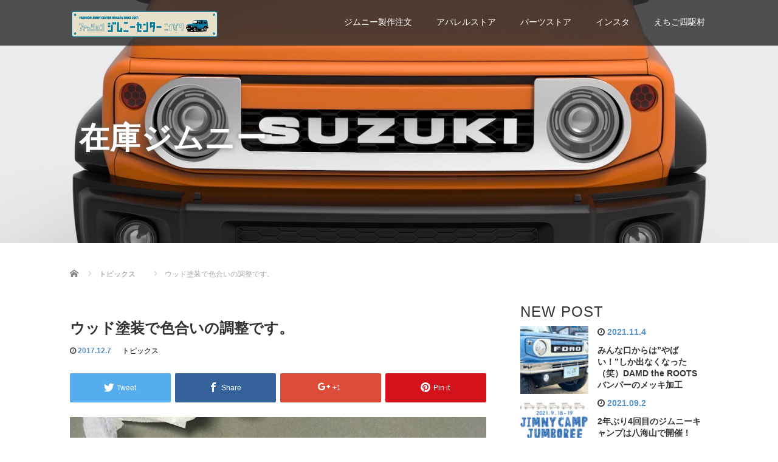

--- FILE ---
content_type: text/html; charset=UTF-8
request_url: https://jimny-center.com/%E3%82%A6%E3%83%83%E3%83%89%E5%A1%97%E8%A3%85%E3%81%A7%E8%89%B2%E5%90%88%E3%81%84%E3%81%AE%E8%AA%BF%E6%95%B4%E3%81%A7%E3%81%99%E3%80%82/
body_size: 15411
content:
<!DOCTYPE html>
<html lang="ja">
<head prefix="og: http://ogp.me/ns# fb: http://ogp.me/ns/fb#">
  <meta charset="UTF-8">
  <meta name="viewport" content="width=device-width">
  <meta http-equiv="X-UA-Compatible" content="IE=edge">
  <meta name="format-detection" content="telephone=no">

  <title>ウッド塗装で色合いの調整です。 | ジムニーセンター新潟</title>
  <meta name="description" content="ウッドパーツの色合いの調整です。服のコーディネートの中でも同系色が複数あるのはやはり気持ち悪いですよね。きっちりマッチングさせましょう。こちら汎用のサイドブレーキのウッドノブです。">

  <meta property="og:type" content="article" />
<meta property="og:url" content="http://jimny-center.com/%E3%82%A6%E3%83%83%E3%83%89%E5%A1%97%E8%A3%85%E3%81%A7%E8%89%B2%E5%90%88%E3%81%84%E3%81%AE%E8%AA%BF%E6%95%B4%E3%81%A7%E3%81%99%E3%80%82/" />
<meta property="og:title" content="ウッド塗装で色合いの調整です。" />
<meta property="og:description" content="ウッドパーツの色合いの調整です。服のコーディネートの中でも同系色が複数あるのはやはり気持ち悪いですよね。きっちりマッチングさせましょう。こちら汎用のサイドブレーキのウッドノブです。" />
<meta property="og:site_name" content="ジムニーセンター新潟" />
<meta property="og:image" content='https://jimny-center.com/wp-content/uploads/IMG_0001-310x200.jpg' />
<meta name="twitter:card" content="summary" />
<meta name="twitter:site" content="@kawaii_jimny" />
<meta name="twitter:creator" content="@kawaii_jimny" />
<meta name="twitter:title" content="ウッド塗装で色合いの調整です。" />
<meta name="twitter:description" content="ウッドパーツの色合いの調整です。服のコーディネートの中でも同系色が複数あるのはやはり気持ち悪いですよね。きっちりマッチングさせましょう。こちら汎用のサイドブレーキのウッドノブです。" />
<meta name="twitter:image:src" content='https://jimny-center.com/wp-content/uploads/IMG_0001-150x150.jpg' />


  <link rel="profile" href="http://gmpg.org/xfn/11">
  <link rel="pingback" href="https://jimny-center.com/xmlrpc.php">

    <meta name='robots' content='max-image-preview:large' />
<link rel='dns-prefetch' href='//ajax.googleapis.com' />
<link rel="alternate" type="application/rss+xml" title="ジムニーセンター新潟 &raquo; フィード" href="https://jimny-center.com/feed/" />
<link rel="alternate" type="application/rss+xml" title="ジムニーセンター新潟 &raquo; コメントフィード" href="https://jimny-center.com/comments/feed/" />
		<!-- This site uses the Google Analytics by ExactMetrics plugin v7.26.0 - Using Analytics tracking - https://www.exactmetrics.com/ -->
		<!-- Note: ExactMetrics is not currently configured on this site. The site owner needs to authenticate with Google Analytics in the ExactMetrics settings panel. -->
					<!-- No tracking code set -->
				<!-- / Google Analytics by ExactMetrics -->
		<script type="text/javascript">
/* <![CDATA[ */
window._wpemojiSettings = {"baseUrl":"https:\/\/s.w.org\/images\/core\/emoji\/15.0.3\/72x72\/","ext":".png","svgUrl":"https:\/\/s.w.org\/images\/core\/emoji\/15.0.3\/svg\/","svgExt":".svg","source":{"concatemoji":"https:\/\/jimny-center.com\/wp-includes\/js\/wp-emoji-release.min.js?ver=6.5.7"}};
/*! This file is auto-generated */
!function(i,n){var o,s,e;function c(e){try{var t={supportTests:e,timestamp:(new Date).valueOf()};sessionStorage.setItem(o,JSON.stringify(t))}catch(e){}}function p(e,t,n){e.clearRect(0,0,e.canvas.width,e.canvas.height),e.fillText(t,0,0);var t=new Uint32Array(e.getImageData(0,0,e.canvas.width,e.canvas.height).data),r=(e.clearRect(0,0,e.canvas.width,e.canvas.height),e.fillText(n,0,0),new Uint32Array(e.getImageData(0,0,e.canvas.width,e.canvas.height).data));return t.every(function(e,t){return e===r[t]})}function u(e,t,n){switch(t){case"flag":return n(e,"\ud83c\udff3\ufe0f\u200d\u26a7\ufe0f","\ud83c\udff3\ufe0f\u200b\u26a7\ufe0f")?!1:!n(e,"\ud83c\uddfa\ud83c\uddf3","\ud83c\uddfa\u200b\ud83c\uddf3")&&!n(e,"\ud83c\udff4\udb40\udc67\udb40\udc62\udb40\udc65\udb40\udc6e\udb40\udc67\udb40\udc7f","\ud83c\udff4\u200b\udb40\udc67\u200b\udb40\udc62\u200b\udb40\udc65\u200b\udb40\udc6e\u200b\udb40\udc67\u200b\udb40\udc7f");case"emoji":return!n(e,"\ud83d\udc26\u200d\u2b1b","\ud83d\udc26\u200b\u2b1b")}return!1}function f(e,t,n){var r="undefined"!=typeof WorkerGlobalScope&&self instanceof WorkerGlobalScope?new OffscreenCanvas(300,150):i.createElement("canvas"),a=r.getContext("2d",{willReadFrequently:!0}),o=(a.textBaseline="top",a.font="600 32px Arial",{});return e.forEach(function(e){o[e]=t(a,e,n)}),o}function t(e){var t=i.createElement("script");t.src=e,t.defer=!0,i.head.appendChild(t)}"undefined"!=typeof Promise&&(o="wpEmojiSettingsSupports",s=["flag","emoji"],n.supports={everything:!0,everythingExceptFlag:!0},e=new Promise(function(e){i.addEventListener("DOMContentLoaded",e,{once:!0})}),new Promise(function(t){var n=function(){try{var e=JSON.parse(sessionStorage.getItem(o));if("object"==typeof e&&"number"==typeof e.timestamp&&(new Date).valueOf()<e.timestamp+604800&&"object"==typeof e.supportTests)return e.supportTests}catch(e){}return null}();if(!n){if("undefined"!=typeof Worker&&"undefined"!=typeof OffscreenCanvas&&"undefined"!=typeof URL&&URL.createObjectURL&&"undefined"!=typeof Blob)try{var e="postMessage("+f.toString()+"("+[JSON.stringify(s),u.toString(),p.toString()].join(",")+"));",r=new Blob([e],{type:"text/javascript"}),a=new Worker(URL.createObjectURL(r),{name:"wpTestEmojiSupports"});return void(a.onmessage=function(e){c(n=e.data),a.terminate(),t(n)})}catch(e){}c(n=f(s,u,p))}t(n)}).then(function(e){for(var t in e)n.supports[t]=e[t],n.supports.everything=n.supports.everything&&n.supports[t],"flag"!==t&&(n.supports.everythingExceptFlag=n.supports.everythingExceptFlag&&n.supports[t]);n.supports.everythingExceptFlag=n.supports.everythingExceptFlag&&!n.supports.flag,n.DOMReady=!1,n.readyCallback=function(){n.DOMReady=!0}}).then(function(){return e}).then(function(){var e;n.supports.everything||(n.readyCallback(),(e=n.source||{}).concatemoji?t(e.concatemoji):e.wpemoji&&e.twemoji&&(t(e.twemoji),t(e.wpemoji)))}))}((window,document),window._wpemojiSettings);
/* ]]> */
</script>
<style id='wp-emoji-styles-inline-css' type='text/css'>

	img.wp-smiley, img.emoji {
		display: inline !important;
		border: none !important;
		box-shadow: none !important;
		height: 1em !important;
		width: 1em !important;
		margin: 0 0.07em !important;
		vertical-align: -0.1em !important;
		background: none !important;
		padding: 0 !important;
	}
</style>
<link rel='stylesheet' id='wp-block-library-css' href='https://jimny-center.com/wp-includes/css/dist/block-library/style.min.css?ver=4.1.4' type='text/css' media='all' />
<style id='classic-theme-styles-inline-css' type='text/css'>
/*! This file is auto-generated */
.wp-block-button__link{color:#fff;background-color:#32373c;border-radius:9999px;box-shadow:none;text-decoration:none;padding:calc(.667em + 2px) calc(1.333em + 2px);font-size:1.125em}.wp-block-file__button{background:#32373c;color:#fff;text-decoration:none}
</style>
<style id='global-styles-inline-css' type='text/css'>
body{--wp--preset--color--black: #000000;--wp--preset--color--cyan-bluish-gray: #abb8c3;--wp--preset--color--white: #ffffff;--wp--preset--color--pale-pink: #f78da7;--wp--preset--color--vivid-red: #cf2e2e;--wp--preset--color--luminous-vivid-orange: #ff6900;--wp--preset--color--luminous-vivid-amber: #fcb900;--wp--preset--color--light-green-cyan: #7bdcb5;--wp--preset--color--vivid-green-cyan: #00d084;--wp--preset--color--pale-cyan-blue: #8ed1fc;--wp--preset--color--vivid-cyan-blue: #0693e3;--wp--preset--color--vivid-purple: #9b51e0;--wp--preset--gradient--vivid-cyan-blue-to-vivid-purple: linear-gradient(135deg,rgba(6,147,227,1) 0%,rgb(155,81,224) 100%);--wp--preset--gradient--light-green-cyan-to-vivid-green-cyan: linear-gradient(135deg,rgb(122,220,180) 0%,rgb(0,208,130) 100%);--wp--preset--gradient--luminous-vivid-amber-to-luminous-vivid-orange: linear-gradient(135deg,rgba(252,185,0,1) 0%,rgba(255,105,0,1) 100%);--wp--preset--gradient--luminous-vivid-orange-to-vivid-red: linear-gradient(135deg,rgba(255,105,0,1) 0%,rgb(207,46,46) 100%);--wp--preset--gradient--very-light-gray-to-cyan-bluish-gray: linear-gradient(135deg,rgb(238,238,238) 0%,rgb(169,184,195) 100%);--wp--preset--gradient--cool-to-warm-spectrum: linear-gradient(135deg,rgb(74,234,220) 0%,rgb(151,120,209) 20%,rgb(207,42,186) 40%,rgb(238,44,130) 60%,rgb(251,105,98) 80%,rgb(254,248,76) 100%);--wp--preset--gradient--blush-light-purple: linear-gradient(135deg,rgb(255,206,236) 0%,rgb(152,150,240) 100%);--wp--preset--gradient--blush-bordeaux: linear-gradient(135deg,rgb(254,205,165) 0%,rgb(254,45,45) 50%,rgb(107,0,62) 100%);--wp--preset--gradient--luminous-dusk: linear-gradient(135deg,rgb(255,203,112) 0%,rgb(199,81,192) 50%,rgb(65,88,208) 100%);--wp--preset--gradient--pale-ocean: linear-gradient(135deg,rgb(255,245,203) 0%,rgb(182,227,212) 50%,rgb(51,167,181) 100%);--wp--preset--gradient--electric-grass: linear-gradient(135deg,rgb(202,248,128) 0%,rgb(113,206,126) 100%);--wp--preset--gradient--midnight: linear-gradient(135deg,rgb(2,3,129) 0%,rgb(40,116,252) 100%);--wp--preset--font-size--small: 13px;--wp--preset--font-size--medium: 20px;--wp--preset--font-size--large: 36px;--wp--preset--font-size--x-large: 42px;--wp--preset--spacing--20: 0.44rem;--wp--preset--spacing--30: 0.67rem;--wp--preset--spacing--40: 1rem;--wp--preset--spacing--50: 1.5rem;--wp--preset--spacing--60: 2.25rem;--wp--preset--spacing--70: 3.38rem;--wp--preset--spacing--80: 5.06rem;--wp--preset--shadow--natural: 6px 6px 9px rgba(0, 0, 0, 0.2);--wp--preset--shadow--deep: 12px 12px 50px rgba(0, 0, 0, 0.4);--wp--preset--shadow--sharp: 6px 6px 0px rgba(0, 0, 0, 0.2);--wp--preset--shadow--outlined: 6px 6px 0px -3px rgba(255, 255, 255, 1), 6px 6px rgba(0, 0, 0, 1);--wp--preset--shadow--crisp: 6px 6px 0px rgba(0, 0, 0, 1);}:where(.is-layout-flex){gap: 0.5em;}:where(.is-layout-grid){gap: 0.5em;}body .is-layout-flex{display: flex;}body .is-layout-flex{flex-wrap: wrap;align-items: center;}body .is-layout-flex > *{margin: 0;}body .is-layout-grid{display: grid;}body .is-layout-grid > *{margin: 0;}:where(.wp-block-columns.is-layout-flex){gap: 2em;}:where(.wp-block-columns.is-layout-grid){gap: 2em;}:where(.wp-block-post-template.is-layout-flex){gap: 1.25em;}:where(.wp-block-post-template.is-layout-grid){gap: 1.25em;}.has-black-color{color: var(--wp--preset--color--black) !important;}.has-cyan-bluish-gray-color{color: var(--wp--preset--color--cyan-bluish-gray) !important;}.has-white-color{color: var(--wp--preset--color--white) !important;}.has-pale-pink-color{color: var(--wp--preset--color--pale-pink) !important;}.has-vivid-red-color{color: var(--wp--preset--color--vivid-red) !important;}.has-luminous-vivid-orange-color{color: var(--wp--preset--color--luminous-vivid-orange) !important;}.has-luminous-vivid-amber-color{color: var(--wp--preset--color--luminous-vivid-amber) !important;}.has-light-green-cyan-color{color: var(--wp--preset--color--light-green-cyan) !important;}.has-vivid-green-cyan-color{color: var(--wp--preset--color--vivid-green-cyan) !important;}.has-pale-cyan-blue-color{color: var(--wp--preset--color--pale-cyan-blue) !important;}.has-vivid-cyan-blue-color{color: var(--wp--preset--color--vivid-cyan-blue) !important;}.has-vivid-purple-color{color: var(--wp--preset--color--vivid-purple) !important;}.has-black-background-color{background-color: var(--wp--preset--color--black) !important;}.has-cyan-bluish-gray-background-color{background-color: var(--wp--preset--color--cyan-bluish-gray) !important;}.has-white-background-color{background-color: var(--wp--preset--color--white) !important;}.has-pale-pink-background-color{background-color: var(--wp--preset--color--pale-pink) !important;}.has-vivid-red-background-color{background-color: var(--wp--preset--color--vivid-red) !important;}.has-luminous-vivid-orange-background-color{background-color: var(--wp--preset--color--luminous-vivid-orange) !important;}.has-luminous-vivid-amber-background-color{background-color: var(--wp--preset--color--luminous-vivid-amber) !important;}.has-light-green-cyan-background-color{background-color: var(--wp--preset--color--light-green-cyan) !important;}.has-vivid-green-cyan-background-color{background-color: var(--wp--preset--color--vivid-green-cyan) !important;}.has-pale-cyan-blue-background-color{background-color: var(--wp--preset--color--pale-cyan-blue) !important;}.has-vivid-cyan-blue-background-color{background-color: var(--wp--preset--color--vivid-cyan-blue) !important;}.has-vivid-purple-background-color{background-color: var(--wp--preset--color--vivid-purple) !important;}.has-black-border-color{border-color: var(--wp--preset--color--black) !important;}.has-cyan-bluish-gray-border-color{border-color: var(--wp--preset--color--cyan-bluish-gray) !important;}.has-white-border-color{border-color: var(--wp--preset--color--white) !important;}.has-pale-pink-border-color{border-color: var(--wp--preset--color--pale-pink) !important;}.has-vivid-red-border-color{border-color: var(--wp--preset--color--vivid-red) !important;}.has-luminous-vivid-orange-border-color{border-color: var(--wp--preset--color--luminous-vivid-orange) !important;}.has-luminous-vivid-amber-border-color{border-color: var(--wp--preset--color--luminous-vivid-amber) !important;}.has-light-green-cyan-border-color{border-color: var(--wp--preset--color--light-green-cyan) !important;}.has-vivid-green-cyan-border-color{border-color: var(--wp--preset--color--vivid-green-cyan) !important;}.has-pale-cyan-blue-border-color{border-color: var(--wp--preset--color--pale-cyan-blue) !important;}.has-vivid-cyan-blue-border-color{border-color: var(--wp--preset--color--vivid-cyan-blue) !important;}.has-vivid-purple-border-color{border-color: var(--wp--preset--color--vivid-purple) !important;}.has-vivid-cyan-blue-to-vivid-purple-gradient-background{background: var(--wp--preset--gradient--vivid-cyan-blue-to-vivid-purple) !important;}.has-light-green-cyan-to-vivid-green-cyan-gradient-background{background: var(--wp--preset--gradient--light-green-cyan-to-vivid-green-cyan) !important;}.has-luminous-vivid-amber-to-luminous-vivid-orange-gradient-background{background: var(--wp--preset--gradient--luminous-vivid-amber-to-luminous-vivid-orange) !important;}.has-luminous-vivid-orange-to-vivid-red-gradient-background{background: var(--wp--preset--gradient--luminous-vivid-orange-to-vivid-red) !important;}.has-very-light-gray-to-cyan-bluish-gray-gradient-background{background: var(--wp--preset--gradient--very-light-gray-to-cyan-bluish-gray) !important;}.has-cool-to-warm-spectrum-gradient-background{background: var(--wp--preset--gradient--cool-to-warm-spectrum) !important;}.has-blush-light-purple-gradient-background{background: var(--wp--preset--gradient--blush-light-purple) !important;}.has-blush-bordeaux-gradient-background{background: var(--wp--preset--gradient--blush-bordeaux) !important;}.has-luminous-dusk-gradient-background{background: var(--wp--preset--gradient--luminous-dusk) !important;}.has-pale-ocean-gradient-background{background: var(--wp--preset--gradient--pale-ocean) !important;}.has-electric-grass-gradient-background{background: var(--wp--preset--gradient--electric-grass) !important;}.has-midnight-gradient-background{background: var(--wp--preset--gradient--midnight) !important;}.has-small-font-size{font-size: var(--wp--preset--font-size--small) !important;}.has-medium-font-size{font-size: var(--wp--preset--font-size--medium) !important;}.has-large-font-size{font-size: var(--wp--preset--font-size--large) !important;}.has-x-large-font-size{font-size: var(--wp--preset--font-size--x-large) !important;}
.wp-block-navigation a:where(:not(.wp-element-button)){color: inherit;}
:where(.wp-block-post-template.is-layout-flex){gap: 1.25em;}:where(.wp-block-post-template.is-layout-grid){gap: 1.25em;}
:where(.wp-block-columns.is-layout-flex){gap: 2em;}:where(.wp-block-columns.is-layout-grid){gap: 2em;}
.wp-block-pullquote{font-size: 1.5em;line-height: 1.6;}
</style>
<link rel='stylesheet' id='contact-form-7-css' href='https://jimny-center.com/wp-content/plugins/contact-form-7/includes/css/styles.css?ver=5.9.8' type='text/css' media='all' />
<link rel='stylesheet' id='wordpress-popular-posts-css-css' href='https://jimny-center.com/wp-content/plugins/wordpress-popular-posts/assets/css/wpp.css?ver=5.2.4' type='text/css' media='all' />
<link rel='stylesheet' id='_tk-bootstrap-wp-css' href='https://jimny-center.com/wp-content/themes/amore_tcd028/includes/css/bootstrap-wp.css?ver=4.1.4' type='text/css' media='all' />
<link rel='stylesheet' id='_tk-bootstrap-css' href='https://jimny-center.com/wp-content/themes/amore_tcd028/includes/resources/bootstrap/css/bootstrap.min.css?ver=4.1.4' type='text/css' media='all' />
<link rel='stylesheet' id='_tk-font-awesome-css' href='https://jimny-center.com/wp-content/themes/amore_tcd028/includes/css/font-awesome.min.css?ver=4.1.0' type='text/css' media='all' />
<link rel='stylesheet' id='_tk-style-css' href='https://jimny-center.com/wp-content/themes/amore_tcd028/style.css?ver=4.1.4' type='text/css' media='all' />
<script type="text/javascript" src="https://ajax.googleapis.com/ajax/libs/jquery/1.11.3/jquery.min.js?ver=6.5.7" id="jquery-js"></script>
<script type="application/json" id="wpp-json">
/* <![CDATA[ */
{"sampling_active":0,"sampling_rate":100,"ajax_url":"https:\/\/jimny-center.com\/wp-json\/wordpress-popular-posts\/v1\/popular-posts","ID":700,"token":"fc4f2fa981","lang":0,"debug":0}
/* ]]> */
</script>
<script type="text/javascript" src="https://jimny-center.com/wp-content/plugins/wordpress-popular-posts/assets/js/wpp.min.js?ver=5.2.4" id="wpp-js-js"></script>
<script type="text/javascript" src="https://jimny-center.com/wp-content/themes/amore_tcd028/includes/resources/bootstrap/js/bootstrap.js?ver=6.5.7" id="_tk-bootstrapjs-js"></script>
<script type="text/javascript" src="https://jimny-center.com/wp-content/themes/amore_tcd028/includes/js/bootstrap-wp.js?ver=6.5.7" id="_tk-bootstrapwp-js"></script>
<link rel="https://api.w.org/" href="https://jimny-center.com/wp-json/" /><link rel="alternate" type="application/json" href="https://jimny-center.com/wp-json/wp/v2/posts/700" /><link rel="canonical" href="https://jimny-center.com/%e3%82%a6%e3%83%83%e3%83%89%e5%a1%97%e8%a3%85%e3%81%a7%e8%89%b2%e5%90%88%e3%81%84%e3%81%ae%e8%aa%bf%e6%95%b4%e3%81%a7%e3%81%99%e3%80%82/" />
<link rel='shortlink' href='https://jimny-center.com/?p=700' />
<link rel="alternate" type="application/json+oembed" href="https://jimny-center.com/wp-json/oembed/1.0/embed?url=https%3A%2F%2Fjimny-center.com%2F%25e3%2582%25a6%25e3%2583%2583%25e3%2583%2589%25e5%25a1%2597%25e8%25a3%2585%25e3%2581%25a7%25e8%2589%25b2%25e5%2590%2588%25e3%2581%2584%25e3%2581%25ae%25e8%25aa%25bf%25e6%2595%25b4%25e3%2581%25a7%25e3%2581%2599%25e3%2580%2582%2F" />
<link rel="alternate" type="text/xml+oembed" href="https://jimny-center.com/wp-json/oembed/1.0/embed?url=https%3A%2F%2Fjimny-center.com%2F%25e3%2582%25a6%25e3%2583%2583%25e3%2583%2589%25e5%25a1%2597%25e8%25a3%2585%25e3%2581%25a7%25e8%2589%25b2%25e5%2590%2588%25e3%2581%2584%25e3%2581%25ae%25e8%25aa%25bf%25e6%2595%25b4%25e3%2581%25a7%25e3%2581%2599%25e3%2580%2582%2F&#038;format=xml" />
<link rel="icon" href="https://jimny-center.com/wp-content/uploads/cropped-aee6b6ea3371ecc02fd6fca9d55fd919-32x32.jpeg" sizes="32x32" />
<link rel="icon" href="https://jimny-center.com/wp-content/uploads/cropped-aee6b6ea3371ecc02fd6fca9d55fd919-192x192.jpeg" sizes="192x192" />
<link rel="apple-touch-icon" href="https://jimny-center.com/wp-content/uploads/cropped-aee6b6ea3371ecc02fd6fca9d55fd919-180x180.jpeg" />
<meta name="msapplication-TileImage" content="https://jimny-center.com/wp-content/uploads/cropped-aee6b6ea3371ecc02fd6fca9d55fd919-270x270.jpeg" />
  
  <link rel="stylesheet" media="screen and (max-width:771px)" href="https://jimny-center.com/wp-content/themes/amore_tcd028/footer-bar/footer-bar.css?ver=4.1.4">

  <script type="text/javascript" src="https://jimny-center.com/wp-content/themes/amore_tcd028/js/jquery.elevatezoom.js"></script>
  <script type="text/javascript" src="https://jimny-center.com/wp-content/themes/amore_tcd028/parallax.js"></script>
  <script type="text/javascript" src="https://jimny-center.com/wp-content/themes/amore_tcd028/js/jscript.js"></script>
   

  <script type="text/javascript">
    jQuery(function() {
      jQuery(".zoom").elevateZoom({
        zoomType : "inner",
        zoomWindowFadeIn: 500,
        zoomWindowFadeOut: 500,
        easing : true
      });
    });
  </script>

  <script type="text/javascript" src="https://jimny-center.com/wp-content/themes/amore_tcd028/js/syncertel.js"></script>

  <link rel="stylesheet" media="screen and (max-width:991px)" href="https://jimny-center.com/wp-content/themes/amore_tcd028/responsive.css?ver=4.1.4">
  <link rel="stylesheet" href="//maxcdn.bootstrapcdn.com/font-awesome/4.3.0/css/font-awesome.min.css">
  <link rel="stylesheet" href="https://jimny-center.com/wp-content/themes/amore_tcd028/amore.css?ver=4.1.4" type="text/css" />
  <link rel="stylesheet" href="https://jimny-center.com/wp-content/themes/amore_tcd028/comment-style.css?ver=4.1.4" type="text/css" />
  <style type="text/css">
          .site-navigation{position:fixed;}
    
  .fa, .wp-icon a:before {display:inline-block;font:normal normal normal 14px/1 FontAwesome;font-size:inherit;text-rendering:auto;-webkit-font-smoothing:antialiased;-moz-osx-font-smoothing:grayscale;transform:translate(0, 0)}
  .fa-phone:before, .wp-icon.wp-fa-phone a:before {content:"\f095"; margin-right:5px;}

  body { font-size:14px; }
  a {color: #5692C6;}
  a:hover, #bread_crumb li.home a:hover:before {color: #B0D1EF;}
  #global_menu ul ul li a{background:#5692C6;}
  #global_menu ul ul li a:hover{background:#B0D1EF;}
  #previous_next_post a:hover{
    background: #B0D1EF;
  }
  .social-icon:hover{
    background-color: #5692C6 !important;
  }
  .up-arrow:hover{
    background-color: #5692C6 !important;
  }

  .menu-item:hover *:not(.dropdown-menu *){
    color: #5692C6 !important;
  }
  .menu-item a:hover {
    color: #5692C6 !important;
  }
  .button a, .pager li > a, .pager li > span{
    background-color: #B0D1EF;
  }
  .dropdown-menu .menu-item > a:hover, .button a:hover, .pager li > a:hover{
    background-color: #5692C6 !important;
  }
  .button-green a{
    background-color: #5692C6;
  }
  .button-green a:hover{
    background-color: #1A609E;
  }
  .timestamp{
    color: #5692C6;
  }
  .blog-list-timestamp{
    color: #5692C6;
  }
  .footer_main, .scrolltotop{
    background-color: #FFFFFF;
  }
  .scrolltotop_arrow a:hover{
    color: #5692C6;
  }

  .first-h1{
    color: #FF36AE;
    text-shadow: 2px 2px 20px #FFFFFF !important;
  }
  .second-body, .second-body{
    color: #333333;
  }
  .top-headline.third_headline{
      color: #FFFFFF;
      text-shadow: 0px 0px 10px #666666;
  }
  .top-headline.fourth_headline{
      color: #FFFFFF;
      text-shadow: 0px 0px 10px #666666;
  }
  .top-headline.fifth_headline{
      color: #FFFFFF;
      text-shadow: 0px 0px 10px #666666;
  }

  .top-headline{
      color: #FFFFFF;
      text-shadow: 0px 0px 10px #666666;
  }

  .thumb:hover:after{
      box-shadow: inset 0 0 0 7px #5692C6;
  }


    p { word-wrap:break-word; }
  
  
  

</style>

</head>

<body class="post-template-default single single-post postid-700 single-format-standard group-blog">
  
  <div id="verytop"></div>
  <nav id="header" class="site-navigation">
      <div class="container">
      <div class="row">
        <div class="site-navigation-inner col-xs-120 no-padding" style="padding:0px">
          <div class="navbar navbar-default">
            <div class="navbar-header">
              <div id="logo-area">
                <div id='logo_image'>
<h1 id="logo" style="top:16px; left:0px;"><a href=" https://jimny-center.com/" title="ジムニーセンター新潟" data-label="ジムニーセンター新潟"><img class="h_logo" src="https://jimny-center.com/wp-content/uploads/tcd-w/logo.png?1769912943" alt="ジムニーセンター新潟" title="ジムニーセンター新潟" /></a></h1>
</div>
                              </div>

            </div>

            <!-- The WordPress Menu goes here -->
            <div class="pull-right right-menu">
                                              <div class="collapse navbar-collapse"><ul id="main-menu" class="nav navbar-nav"><li id="menu-item-86" class="menu-item menu-item-type-post_type menu-item-object-page menu-item-86"><a title="ジムニー製作注文" href="https://jimny-center.com/custom/">ジムニー製作注文</a></li>
<li id="menu-item-2170" class="menu-item menu-item-type-custom menu-item-object-custom menu-item-2170"><a title="アパレルストア" href="https://jimnycenter.easy-myshop.jp/">アパレルストア</a></li>
<li id="menu-item-2090" class="menu-item menu-item-type-custom menu-item-object-custom menu-item-2090"><a title="パーツストア" href="https://jimny-center.stores.jp/">パーツストア</a></li>
<li id="menu-item-2201" class="menu-item menu-item-type-custom menu-item-object-custom menu-item-2201"><a title="インスタ" href="https://www.instagram.com/fashion.jimny.center.seiro/">インスタ</a></li>
<li id="menu-item-2345" class="menu-item menu-item-type-custom menu-item-object-custom menu-item-2345"><a title="えちご四駆村" href="https://camping-niigata.com/">えちご四駆村</a></li>
</ul></div>                                                                <a href="#" class="menu_button"></a>
                 <div id="global_menu" class="clearfix">
                  <ul id="menu-global" class="menu"><li class="menu-item menu-item-type-post_type menu-item-object-page menu-item-86"><a href="https://jimny-center.com/custom/">ジムニー製作注文</a></li>
<li class="menu-item menu-item-type-custom menu-item-object-custom menu-item-2170"><a href="https://jimnycenter.easy-myshop.jp/">アパレルストア</a></li>
<li class="menu-item menu-item-type-custom menu-item-object-custom menu-item-2090"><a href="https://jimny-center.stores.jp/">パーツストア</a></li>
<li class="menu-item menu-item-type-custom menu-item-object-custom menu-item-2201"><a href="https://www.instagram.com/fashion.jimny.center.seiro/">インスタ</a></li>
<li class="menu-item menu-item-type-custom menu-item-object-custom menu-item-2345"><a href="https://camping-niigata.com/">えちご四駆村</a></li>
</ul>                 </div>
                                           </div>

          </div><!-- .navbar -->
        </div>
      </div>
    </div><!-- .container -->
  </nav><!-- .site-navigation -->

<div class="main-content">
    <div class="amore-divider romaji" data-parallax="scroll" data-image-src="http://jimny-center.com/wp-content/uploads/tcd-w/3343c9adaa1dde1d60967eeeef826177.jpeg">
    <div class="container">
      <div class="row">
        <div class="col-xs-120">
          <div class="top-headline" style="margin-top: 50px; margin-bottom: -20px;">在庫ジムニー</div>
        </div>
      </div>
    </div>
  </div>
  
  <div class="container amore-inner-container" style="margin-bottom:170px">
    <div class="row">
      
      <div class="col-sm-80 no-left-padding">
    	
    		
<article id="post-700" class="post-700 post type-post status-publish format-standard has-post-thumbnail hentry category-topics">
	<header class="breadcrumb">
	    
<ul id="bread_crumb" class="clearfix">
 <li itemscope="itemscope" itemtype="http://data-vocabulary.org/Breadcrumb" class="home"><a itemprop="url" href="https://jimny-center.com/"><span itemprop="title">Home</span></a></li>

 <li itemscope="itemscope" itemtype="http://data-vocabulary.org/Breadcrumb">
    <a itemprop="url" href="https://jimny-center.com/topics/"><span itemprop="title">トピックス</span></a>
     </li>
 <li class="last">ウッド塗装で色合いの調整です。</li>

</ul>
	
		<h2 class="page-title mt40 mb10">ウッド塗装で色合いの調整です。</h2>

		<div class="entry-meta mb45">
						<span class='fa fa-clock-o'></span><span class='timestamp'>&nbsp;2017.12.7</span>						<span class="categories-wrap"><a href="https://jimny-center.com/topics/" rel="category tag">トピックス</a></span>
		</div><!-- .entry-meta -->
	</header><!-- .entry-header -->

	<div class="entry-content">
				
<!--Type1-->

<!--Type2-->

<!--Type3-->

<div id="share_btm1">

 

<div class="sns">
<ul class="type3 clearfix">
<!--Twitterボタン-->
<li class="twitter">
<a href="http://twitter.com/share?text=%E3%82%A6%E3%83%83%E3%83%89%E5%A1%97%E8%A3%85%E3%81%A7%E8%89%B2%E5%90%88%E3%81%84%E3%81%AE%E8%AA%BF%E6%95%B4%E3%81%A7%E3%81%99%E3%80%82&url=https%3A%2F%2Fjimny-center.com%2F%25e3%2582%25a6%25e3%2583%2583%25e3%2583%2589%25e5%25a1%2597%25e8%25a3%2585%25e3%2581%25a7%25e8%2589%25b2%25e5%2590%2588%25e3%2581%2584%25e3%2581%25ae%25e8%25aa%25bf%25e6%2595%25b4%25e3%2581%25a7%25e3%2581%2599%25e3%2580%2582%2F&via=kawaii_jimny&tw_p=tweetbutton&related=kawaii_jimny" onclick="javascript:window.open(this.href, '', 'menubar=no,toolbar=no,resizable=yes,scrollbars=yes,height=400,width=600');return false;"><i class="icon-twitter"></i><span class="ttl">Tweet</span><span class="share-count"></span></a></li>

<!--Facebookボタン-->
<li class="facebook">
<a href="//www.facebook.com/sharer/sharer.php?u=https://jimny-center.com/%e3%82%a6%e3%83%83%e3%83%89%e5%a1%97%e8%a3%85%e3%81%a7%e8%89%b2%e5%90%88%e3%81%84%e3%81%ae%e8%aa%bf%e6%95%b4%e3%81%a7%e3%81%99%e3%80%82/&amp;t=%E3%82%A6%E3%83%83%E3%83%89%E5%A1%97%E8%A3%85%E3%81%A7%E8%89%B2%E5%90%88%E3%81%84%E3%81%AE%E8%AA%BF%E6%95%B4%E3%81%A7%E3%81%99%E3%80%82" class="facebook-btn-icon-link" target="blank" rel="nofollow"><i class="icon-facebook"></i><span class="ttl">Share</span><span class="share-count"></span></a></li>

<!--Google+ボタン-->
<li class="googleplus">
<a href="https://plus.google.com/share?url=https%3A%2F%2Fjimny-center.com%2F%25e3%2582%25a6%25e3%2583%2583%25e3%2583%2589%25e5%25a1%2597%25e8%25a3%2585%25e3%2581%25a7%25e8%2589%25b2%25e5%2590%2588%25e3%2581%2584%25e3%2581%25ae%25e8%25aa%25bf%25e6%2595%25b4%25e3%2581%25a7%25e3%2581%2599%25e3%2580%2582%2F" onclick="javascript:window.open(this.href, '', 'menubar=no,toolbar=no,resizable=yes,scrollbars=yes,height=600,width=500');return false;"><i class="icon-google-plus"></i><span class="ttl">+1</span><span class="share-count"></span></a></li>





<!--Pinterestボタン-->
<li class="pinterest">
<a rel="nofollow" target="_blank" href="https://www.pinterest.com/pin/create/button/?url=https%3A%2F%2Fjimny-center.com%2F%25e3%2582%25a6%25e3%2583%2583%25e3%2583%2589%25e5%25a1%2597%25e8%25a3%2585%25e3%2581%25a7%25e8%2589%25b2%25e5%2590%2588%25e3%2581%2584%25e3%2581%25ae%25e8%25aa%25bf%25e6%2595%25b4%25e3%2581%25a7%25e3%2581%2599%25e3%2580%2582%2F&media=https://jimny-center.com/wp-content/uploads/IMG_0001.jpg&description=%E3%82%A6%E3%83%83%E3%83%89%E5%A1%97%E8%A3%85%E3%81%A7%E8%89%B2%E5%90%88%E3%81%84%E3%81%AE%E8%AA%BF%E6%95%B4%E3%81%A7%E3%81%99%E3%80%82"><i class="icon-pinterest"></i><span class="ttl">Pin&nbsp;it</span></a></li>

</ul>
</div>

</div>


<!--Type4-->

<!--Type5-->
						<div class="entry-content-thumbnail">
			<img src='https://jimny-center.com/wp-content/uploads/IMG_0001.jpg' style='width:100%; margin-bottom:40px' />		</div>
				<p>ウッドパーツの色合いの調整です。<br />
服のコーディネートの中でも同系色が複数あるのはやはり気持ち悪いですよね。<br />
きっちりマッチングさせましょう。<br />
<img fetchpriority="high" decoding="async" src="https://jimny-center.com/wp-content/uploads/IMG_0001-414x414.jpg" alt="" width="414" height="414" class="alignnone size-medium wp-image-698" srcset="https://jimny-center.com/wp-content/uploads/IMG_0001-414x414.jpg 414w, https://jimny-center.com/wp-content/uploads/IMG_0001-150x150.jpg 150w, https://jimny-center.com/wp-content/uploads/IMG_0001-120x120.jpg 120w, https://jimny-center.com/wp-content/uploads/IMG_0001-76x76.jpg 76w, https://jimny-center.com/wp-content/uploads/IMG_0001.jpg 680w" sizes="(max-width: 414px) 100vw, 414px" /><br />
こちら汎用のサイドブレーキのウッドノブです。<br />
下のナルディのシフトノブと比べたらやはり色が薄いですよね。<br />
<img decoding="async" src="https://jimny-center.com/wp-content/uploads/IMG_0096-414x311.jpg" alt="" width="414" height="311" class="alignnone size-medium wp-image-697" srcset="https://jimny-center.com/wp-content/uploads/IMG_0096-414x311.jpg 414w, https://jimny-center.com/wp-content/uploads/IMG_0096.jpg 680w" sizes="(max-width: 414px) 100vw, 414px" /><br />
近くにあるものですしこちら合わせてもう少し濃く、赤茶にしたいですよね。<br />
<img decoding="async" src="https://jimny-center.com/wp-content/uploads/IMG_0088-414x414.jpg" alt="" width="414" height="414" class="alignnone size-medium wp-image-699" srcset="https://jimny-center.com/wp-content/uploads/IMG_0088-414x414.jpg 414w, https://jimny-center.com/wp-content/uploads/IMG_0088-150x150.jpg 150w, https://jimny-center.com/wp-content/uploads/IMG_0088-120x120.jpg 120w, https://jimny-center.com/wp-content/uploads/IMG_0088-76x76.jpg 76w, https://jimny-center.com/wp-content/uploads/IMG_0088.jpg 680w" sizes="(max-width: 414px) 100vw, 414px" /><br />
クリア塗料にこちらの茶色をすこーしだけ入れて塗装します。<br />
<img loading="lazy" decoding="async" src="https://jimny-center.com/wp-content/uploads/IMG_0095-414x414.jpg" alt="" width="414" height="414" class="alignnone size-medium wp-image-696" srcset="https://jimny-center.com/wp-content/uploads/IMG_0095-414x414.jpg 414w, https://jimny-center.com/wp-content/uploads/IMG_0095-150x150.jpg 150w, https://jimny-center.com/wp-content/uploads/IMG_0095-120x120.jpg 120w, https://jimny-center.com/wp-content/uploads/IMG_0095-76x76.jpg 76w, https://jimny-center.com/wp-content/uploads/IMG_0095.jpg 680w" sizes="(max-width: 414px) 100vw, 414px" /><br />
どーでしょうか！！木目も消さず、ほぼ同色に仕上がりました。</p>
<p>後日また設置した写真をご紹介しますね。</p>
<p>オンリーワンジムニーフォーユー</p>
		
		                <div style="margin-top:30px;">
		
<!--Type1-->

<!--Type2-->

<!--Type3-->

<div id="share_btm1">

 

<div class="sns">
<ul class="type3 clearfix">
<!--Twitterボタン-->
<li class="twitter">
<a href="http://twitter.com/share?text=%E3%82%A6%E3%83%83%E3%83%89%E5%A1%97%E8%A3%85%E3%81%A7%E8%89%B2%E5%90%88%E3%81%84%E3%81%AE%E8%AA%BF%E6%95%B4%E3%81%A7%E3%81%99%E3%80%82&url=https%3A%2F%2Fjimny-center.com%2F%25e3%2582%25a6%25e3%2583%2583%25e3%2583%2589%25e5%25a1%2597%25e8%25a3%2585%25e3%2581%25a7%25e8%2589%25b2%25e5%2590%2588%25e3%2581%2584%25e3%2581%25ae%25e8%25aa%25bf%25e6%2595%25b4%25e3%2581%25a7%25e3%2581%2599%25e3%2580%2582%2F&via=kawaii_jimny&tw_p=tweetbutton&related=kawaii_jimny" onclick="javascript:window.open(this.href, '', 'menubar=no,toolbar=no,resizable=yes,scrollbars=yes,height=400,width=600');return false;"><i class="icon-twitter"></i><span class="ttl">Tweet</span><span class="share-count"></span></a></li>

<!--Facebookボタン-->
<li class="facebook">
<a href="//www.facebook.com/sharer/sharer.php?u=https://jimny-center.com/%e3%82%a6%e3%83%83%e3%83%89%e5%a1%97%e8%a3%85%e3%81%a7%e8%89%b2%e5%90%88%e3%81%84%e3%81%ae%e8%aa%bf%e6%95%b4%e3%81%a7%e3%81%99%e3%80%82/&amp;t=%E3%82%A6%E3%83%83%E3%83%89%E5%A1%97%E8%A3%85%E3%81%A7%E8%89%B2%E5%90%88%E3%81%84%E3%81%AE%E8%AA%BF%E6%95%B4%E3%81%A7%E3%81%99%E3%80%82" class="facebook-btn-icon-link" target="blank" rel="nofollow"><i class="icon-facebook"></i><span class="ttl">Share</span><span class="share-count"></span></a></li>

<!--Google+ボタン-->
<li class="googleplus">
<a href="https://plus.google.com/share?url=https%3A%2F%2Fjimny-center.com%2F%25e3%2582%25a6%25e3%2583%2583%25e3%2583%2589%25e5%25a1%2597%25e8%25a3%2585%25e3%2581%25a7%25e8%2589%25b2%25e5%2590%2588%25e3%2581%2584%25e3%2581%25ae%25e8%25aa%25bf%25e6%2595%25b4%25e3%2581%25a7%25e3%2581%2599%25e3%2580%2582%2F" onclick="javascript:window.open(this.href, '', 'menubar=no,toolbar=no,resizable=yes,scrollbars=yes,height=600,width=500');return false;"><i class="icon-google-plus"></i><span class="ttl">+1</span><span class="share-count"></span></a></li>





<!--Pinterestボタン-->
<li class="pinterest">
<a rel="nofollow" target="_blank" href="https://www.pinterest.com/pin/create/button/?url=https%3A%2F%2Fjimny-center.com%2F%25e3%2582%25a6%25e3%2583%2583%25e3%2583%2589%25e5%25a1%2597%25e8%25a3%2585%25e3%2581%25a7%25e8%2589%25b2%25e5%2590%2588%25e3%2581%2584%25e3%2581%25ae%25e8%25aa%25bf%25e6%2595%25b4%25e3%2581%25a7%25e3%2581%2599%25e3%2580%2582%2F&media=https://jimny-center.com/wp-content/uploads/IMG_0001.jpg&description=%E3%82%A6%E3%83%83%E3%83%89%E5%A1%97%E8%A3%85%E3%81%A7%E8%89%B2%E5%90%88%E3%81%84%E3%81%AE%E8%AA%BF%E6%95%B4%E3%81%A7%E3%81%99%E3%80%82"><i class="icon-pinterest"></i><span class="ttl">Pin&nbsp;it</span></a></li>

</ul>
</div>

</div>


<!--Type4-->

<!--Type5-->
                </div>
		


		<!-- comments -->
				<!-- /comments -->

	</div><!-- .entry-content -->



				
	<footer class="entry-meta">

				<div class="row">
			<div class="col-xs-60 text-right">
														<a style="text-decoration:none" href="https://jimny-center.com/%e7%b4%8d%e8%bb%8a%e3%83%97%e3%83%ac%e3%82%bc%e3%83%b3%e3%83%88%e3%80%8c%e3%82%b8%e3%83%a0%e3%83%8b%e3%83%bc%e3%81%a8%e3%81%8a%e6%8f%83%e3%81%84%e3%81%ae%e3%82%b9%e3%83%9e%e3%83%9b%e3%82%b1%e3%83%bc/">
						<span style="font-size:24px; padding-right:10px;" class="text-muted fa fa-chevron-left"></span>
						<div class="thumb hidden-xs" style="width:120px; height:120px;"><img width="120" height="120" src="https://jimny-center.com/wp-content/uploads/IMG_0132-120x120.jpg" class="attachment-size3 size-size3 wp-post-image" alt="" decoding="async" loading="lazy" srcset="https://jimny-center.com/wp-content/uploads/IMG_0132-120x120.jpg 120w, https://jimny-center.com/wp-content/uploads/IMG_0132-150x150.jpg 150w, https://jimny-center.com/wp-content/uploads/IMG_0132-76x76.jpg 76w" sizes="(max-width: 120px) 100vw, 120px" /></div>
					</a>
							</div>
			<div class="col-xs-60 text-left">
														<a style="text-decoration:none" href="https://jimny-center.com/%e3%81%86%e3%83%bc%e3%81%a3%e3%81%a8%e3%82%8a%e3%80%82%e5%a4%a9%e7%84%b6%e6%9c%a8%e6%9c%a8%e7%9b%ae%e5%a1%97%e8%a3%85%e4%bb%95%e4%b8%8a%e3%81%92%e5%a4%a9%e4%ba%95%e3%83%91%e3%83%8d%e3%83%ab/">
						<div class="thumb hidden-xs" style="width:120px; height:120px;"><img width="120" height="120" src="https://jimny-center.com/wp-content/uploads/IMG_9991-120x120.jpg" class="attachment-size3 size-size3 wp-post-image" alt="" decoding="async" loading="lazy" srcset="https://jimny-center.com/wp-content/uploads/IMG_9991-120x120.jpg 120w, https://jimny-center.com/wp-content/uploads/IMG_9991-150x150.jpg 150w, https://jimny-center.com/wp-content/uploads/IMG_9991-414x414.jpg 414w, https://jimny-center.com/wp-content/uploads/IMG_9991-76x76.jpg 76w, https://jimny-center.com/wp-content/uploads/IMG_9991.jpg 680w" sizes="(max-width: 120px) 100vw, 120px" /></div>
						<span style="font-size:24px; padding-left:10px;" class="text-muted fa fa-chevron-right"></span>
					</a>
							</div>
		</div>
		
		<div class="row hidden-xs">
			<!-- single post banner -->
			<!-- /single post banner -->
		</div>

	</footer><!-- .entry-meta -->
</article><!-- #post-## -->

    		
    	
        <hr/>

        
          <!-- related posts -->
                    <div id="related_posts">
            <div class="row mb25">
                              <div class="col-xs-60 p0">
                  <article id="post-1366" class="post-1366 post type-post status-publish format-standard has-post-thumbnail hentry category-topics">
                    <div class='col-xs-45' style='padding-right:0px'><a href="https://jimny-center.com/%e7%84%a1%e4%ba%8b%e7%b5%82%e4%ba%86%e3%81%97%e3%81%be%e3%81%97%e3%81%9f%e3%80%82%e7%ac%ac%ef%bc%92%e5%9b%9e%e3%82%b8%e3%83%a0%e3%82%bb%e3%83%b3%e6%96%b0%e6%bd%9f%e3%82%b8%e3%83%a0%e3%83%8b%e3%83%bc/"><div class="thumb"><img src="https://jimny-center.com/wp-content/uploads/IMG_6599-120x120.jpg" alt=""></div></a></div><div class='col-xs-75'><span class='fa fa-clock-o'></span><span class='timestamp romaji'>&nbsp;2018.05.5</span>　<h4 class='underline-hover' style='display:block; margin-bottom:10px; margin-top:10px'><a class='content_links' href='https://jimny-center.com/%e7%84%a1%e4%ba%8b%e7%b5%82%e4%ba%86%e3%81%97%e3%81%be%e3%81%97%e3%81%9f%e3%80%82%e7%ac%ac%ef%bc%92%e5%9b%9e%e3%82%b8%e3%83%a0%e3%82%bb%e3%83%b3%e6%96%b0%e6%bd%9f%e3%82%b8%e3%83%a0%e3%83%8b%e3%83%bc/'>無事終了しました。第２回ジムセン新潟ジムニーミーティング</a></h4></div>                  </article><!-- #post-## -->
                </div>
                                              <div class="col-xs-60 p0">
                  <article id="post-496" class="post-496 post type-post status-publish format-standard has-post-thumbnail hentry category-topics">
                    <div class='col-xs-45' style='padding-right:0px'><a href="https://jimny-center.com/%e3%81%93%e3%81%ae%e3%83%84%e3%83%bc%e3%83%88%e3%83%b3%e3%83%91%e3%82%bf%e3%83%bc%e3%83%b3%e3%81%af%e5%88%9d%e3%82%81%e3%81%a6%e3%81%a7%e3%81%97%e3%81%9f%e3%80%82/"><div class="thumb"><img src="https://jimny-center.com/wp-content/uploads/IMG_8565-120x120.jpg" alt=""></div></a></div><div class='col-xs-75'><span class='fa fa-clock-o'></span><span class='timestamp romaji'>&nbsp;2017.10.18</span>　<h4 class='underline-hover' style='display:block; margin-bottom:10px; margin-top:10px'><a class='content_links' href='https://jimny-center.com/%e3%81%93%e3%81%ae%e3%83%84%e3%83%bc%e3%83%88%e3%83%b3%e3%83%91%e3%82%bf%e3%83%bc%e3%83%b3%e3%81%af%e5%88%9d%e3%82%81%e3%81%a6%e3%81%a7%e3%81%97%e3%81%9f%e3%80%82/'>このツートンパターンは初めてでした。</a></h4></div>                  </article><!-- #post-## -->
                </div>
                </div><div class="row mb25">                              <div class="col-xs-60 p0">
                  <article id="post-500" class="post-500 post type-post status-publish format-standard has-post-thumbnail hentry category-topics">
                    <div class='col-xs-45' style='padding-right:0px'><a href="https://jimny-center.com/rockjimny/"><div class="thumb"><img src="https://jimny-center.com/wp-content/uploads/IMG_8641-120x120.jpg" alt=""></div></a></div><div class='col-xs-75'><span class='fa fa-clock-o'></span><span class='timestamp romaji'>&nbsp;2017.10.22</span>　<h4 class='underline-hover' style='display:block; margin-bottom:10px; margin-top:10px'><a class='content_links' href='https://jimny-center.com/rockjimny/'>ROCKJIMNY!!!!</a></h4></div>                  </article><!-- #post-## -->
                </div>
                                              <div class="col-xs-60 p0">
                  <article id="post-405" class="post-405 post type-post status-publish format-standard has-post-thumbnail hentry category-topics">
                    <div class='col-xs-45' style='padding-right:0px'><a href="https://jimny-center.com/%e3%83%9f%e3%83%ab%e3%82%af%e3%83%81%e3%83%a7%e3%82%b3%e3%83%ac%e3%83%bc%e3%83%88/"><div class="thumb"><img src="https://jimny-center.com/wp-content/uploads/IMG_7836-120x120.jpg" alt=""></div></a></div><div class='col-xs-75'><span class='fa fa-clock-o'></span><span class='timestamp romaji'>&nbsp;2017.09.22</span>　<h4 class='underline-hover' style='display:block; margin-bottom:10px; margin-top:10px'><a class='content_links' href='https://jimny-center.com/%e3%83%9f%e3%83%ab%e3%82%af%e3%83%81%e3%83%a7%e3%82%b3%e3%83%ac%e3%83%bc%e3%83%88/'>ミルクチョコレート</a></h4></div>                  </article><!-- #post-## -->
                </div>
                </div><div class="row mb25">                              <div class="col-xs-60 p0">
                  <article id="post-1503" class="post-1503 post type-post status-publish format-standard has-post-thumbnail hentry category-topics">
                    <div class='col-xs-45' style='padding-right:0px'><a href="https://jimny-center.com/%e6%9d%a5%e3%81%be%e3%81%97%e3%81%9f%e3%80%82%e6%96%b0%e5%9e%8b%e3%82%b8%e3%83%a0%e3%83%8b%e3%83%bc%e3%80%82/"><div class="thumb"><img src="https://jimny-center.com/wp-content/uploads/IMG_0406-120x120.jpg" alt=""></div></a></div><div class='col-xs-75'><span class='fa fa-clock-o'></span><span class='timestamp romaji'>&nbsp;2018.07.20</span>　<h4 class='underline-hover' style='display:block; margin-bottom:10px; margin-top:10px'><a class='content_links' href='https://jimny-center.com/%e6%9d%a5%e3%81%be%e3%81%97%e3%81%9f%e3%80%82%e6%96%b0%e5%9e%8b%e3%82%b8%e3%83%a0%e3%83%8b%e3%83%bc%e3%80%82/'>来ました。新型ジムニー。</a></h4></div>                  </article><!-- #post-## -->
                </div>
                                              <div class="col-xs-60 p0">
                  <article id="post-2282" class="post-2282 post type-post status-publish format-standard has-post-thumbnail hentry category-topics">
                    <div class='col-xs-45' style='padding-right:0px'><a href="https://jimny-center.com/%e5%a4%a7%e5%a4%89%e3%81%8a%e5%be%85%e3%81%9f%e3%81%9b%e3%81%97%e3%81%be%e3%81%97%e3%81%9f%ef%bc%81%e3%80%8akawaiigrill%e3%80%8b9-19%ef%bc%81%e3%82%aa%e3%83%b3%e3%83%a9%e3%82%a4%e3%83%b3%e3%82%b7/"><div class="thumb"><img src="https://jimny-center.com/wp-content/uploads/3CDB62EF-3677-402A-9D1A-BE0CCACC41A5-120x120.jpg" alt=""></div></a></div><div class='col-xs-75'><span class='fa fa-clock-o'></span><span class='timestamp romaji'>&nbsp;2020.09.15</span>　<h4 class='underline-hover' style='display:block; margin-bottom:10px; margin-top:10px'><a class='content_links' href='https://jimny-center.com/%e5%a4%a7%e5%a4%89%e3%81%8a%e5%be%85%e3%81%9f%e3%81%9b%e3%81%97%e3%81%be%e3%81%97%e3%81%9f%ef%bc%81%e3%80%8akawaiigrill%e3%80%8b9-19%ef%bc%81%e3%82%aa%e3%83%b3%e3%83%a9%e3%82%a4%e3%83%b3%e3%82%b7/'>大変お待たせしました！《KAWAIIGRILL》9/19！オンラインショップにて販売開始です！</a></h4></div>                  </article><!-- #post-## -->
                </div>
                </div><div class="row mb25">                          </div>
          </div>
                              <!-- /related posts -->
      </div>

      <div class="col-sm-37 col-sm-offset-3 no-right-padding" style="margin-top:40px">
        
				<div class="sidebar-padder">

																									<h3 class="romaji">NEW POST</h3>
														<div class="row" style='margin-bottom:40px'>
																	<div class="col-xs-120"><div class="row"><a style="color:inherit; text-decoration:none" href="https://jimny-center.com/damd-the-roots-%e3%83%90%e3%83%b3%e3%83%91%e3%83%bc%e3%81%ae%e3%83%a1%e3%83%83%e3%82%ad%e5%8a%a0%e5%b7%a5/">
  <article id="post-2439" class="post-2439 post type-post status-publish format-standard has-post-thumbnail hentry category-topics">
    <div class='col-xs-45' style='padding-right:0px'><a href="https://jimny-center.com/damd-the-roots-%e3%83%90%e3%83%b3%e3%83%91%e3%83%bc%e3%81%ae%e3%83%a1%e3%83%83%e3%82%ad%e5%8a%a0%e5%b7%a5/"><div class="thumb"><img width="120" height="120" src="https://jimny-center.com/wp-content/uploads/21ED7346-5B84-4967-9202-ED5B557C01A2-120x120.jpg" class="attachment-size3 size-size3 wp-post-image" alt="" decoding="async" loading="lazy" srcset="https://jimny-center.com/wp-content/uploads/21ED7346-5B84-4967-9202-ED5B557C01A2-120x120.jpg 120w, https://jimny-center.com/wp-content/uploads/21ED7346-5B84-4967-9202-ED5B557C01A2-150x150.jpg 150w, https://jimny-center.com/wp-content/uploads/21ED7346-5B84-4967-9202-ED5B557C01A2-76x76.jpg 76w" sizes="(max-width: 120px) 100vw, 120px" /></div></a></div><div class='col-xs-75'><span class='fa fa-clock-o'></span><span class='timestamp romaji'>&nbsp;2021.11.4</span>　<h4 class='underline-hover' style='display:block; margin-bottom:10px; margin-top:10px'><a class='content_links' href='https://jimny-center.com/damd-the-roots-%e3%83%90%e3%83%b3%e3%83%91%e3%83%bc%e3%81%ae%e3%83%a1%e3%83%83%e3%82%ad%e5%8a%a0%e5%b7%a5/'>みんな口からは”やばい！”しか出なくなった（笑）DAMD the ROOTS バンパーのメッキ加工</a></h4></div>  </article><!-- #post-## -->
</a></div></div>
																	<div class="col-xs-120"><div class="row"><a style="color:inherit; text-decoration:none" href="https://jimny-center.com/%ef%bc%92%e5%b9%b4%e3%81%b6%e3%82%8a%ef%bc%94%e5%9b%9e%e7%9b%ae%e3%81%ae%e3%82%b8%e3%83%a0%e3%83%8b%e3%83%bc%e3%82%ad%e3%83%a3%e3%83%b3%e3%83%97%e9%96%8b%e5%82%ac%e3%81%a7%e3%81%99%ef%bc%81%e4%bb%8a/">
  <article id="post-2413" class="post-2413 post type-post status-publish format-standard has-post-thumbnail hentry category-topics">
    <div class='col-xs-45' style='padding-right:0px'><a href="https://jimny-center.com/%ef%bc%92%e5%b9%b4%e3%81%b6%e3%82%8a%ef%bc%94%e5%9b%9e%e7%9b%ae%e3%81%ae%e3%82%b8%e3%83%a0%e3%83%8b%e3%83%bc%e3%82%ad%e3%83%a3%e3%83%b3%e3%83%97%e9%96%8b%e5%82%ac%e3%81%a7%e3%81%99%ef%bc%81%e4%bb%8a/"><div class="thumb"><img width="120" height="120" src="https://jimny-center.com/wp-content/uploads/1aa7d7ffab3e8982642e54053805a319-120x120.jpeg" class="attachment-size3 size-size3 wp-post-image" alt="" decoding="async" loading="lazy" srcset="https://jimny-center.com/wp-content/uploads/1aa7d7ffab3e8982642e54053805a319-120x120.jpeg 120w, https://jimny-center.com/wp-content/uploads/1aa7d7ffab3e8982642e54053805a319-150x150.jpeg 150w, https://jimny-center.com/wp-content/uploads/1aa7d7ffab3e8982642e54053805a319-76x76.jpeg 76w" sizes="(max-width: 120px) 100vw, 120px" /></div></a></div><div class='col-xs-75'><span class='fa fa-clock-o'></span><span class='timestamp romaji'>&nbsp;2021.09.2</span>　<h4 class='underline-hover' style='display:block; margin-bottom:10px; margin-top:10px'><a class='content_links' href='https://jimny-center.com/%ef%bc%92%e5%b9%b4%e3%81%b6%e3%82%8a%ef%bc%94%e5%9b%9e%e7%9b%ae%e3%81%ae%e3%82%b8%e3%83%a0%e3%83%8b%e3%83%bc%e3%82%ad%e3%83%a3%e3%83%b3%e3%83%97%e9%96%8b%e5%82%ac%e3%81%a7%e3%81%99%ef%bc%81%e4%bb%8a/'>2年ぶり4回目のジムニーキャンプは八海山で開催！</a></h4></div>  </article><!-- #post-## -->
</a></div></div>
																	<div class="col-xs-120"><div class="row"><a style="color:inherit; text-decoration:none" href="https://jimny-center.com/how-to-custom-parts-front-grille/">
  <article id="post-2359" class="post-2359 post type-post status-publish format-standard has-post-thumbnail hentry category-topics">
    <div class='col-xs-45' style='padding-right:0px'><a href="https://jimny-center.com/how-to-custom-parts-front-grille/"><div class="thumb"><img width="120" height="120" src="https://jimny-center.com/wp-content/uploads/9d5ffc63476364067a8670d951891b942cca4f7821533ccca35be196da2d5711-120x120.jpg" class="attachment-size3 size-size3 wp-post-image" alt="" decoding="async" loading="lazy" srcset="https://jimny-center.com/wp-content/uploads/9d5ffc63476364067a8670d951891b942cca4f7821533ccca35be196da2d5711-120x120.jpg 120w, https://jimny-center.com/wp-content/uploads/9d5ffc63476364067a8670d951891b942cca4f7821533ccca35be196da2d5711-150x150.jpg 150w, https://jimny-center.com/wp-content/uploads/9d5ffc63476364067a8670d951891b942cca4f7821533ccca35be196da2d5711-76x76.jpg 76w" sizes="(max-width: 120px) 100vw, 120px" /></div></a></div><div class='col-xs-75'><span class='fa fa-clock-o'></span><span class='timestamp romaji'>&nbsp;2021.03.31</span>　<h4 class='underline-hover' style='display:block; margin-bottom:10px; margin-top:10px'><a class='content_links' href='https://jimny-center.com/how-to-custom-parts-front-grille/'>新型ジムニーJB64のフロントグリルをカスタム！種類やオススメパーツを解説</a></h4></div>  </article><!-- #post-## -->
</a></div></div>
																	<div class="col-xs-120"><div class="row"><a style="color:inherit; text-decoration:none" href="https://jimny-center.com/%e5%a4%a7%e5%a4%89%e3%81%8a%e5%be%85%e3%81%9f%e3%81%9b%e3%81%97%e3%81%be%e3%81%97%e3%81%9f%ef%bc%81%e3%80%8akawaiigrill%e3%80%8b9-19%ef%bc%81%e3%82%aa%e3%83%b3%e3%83%a9%e3%82%a4%e3%83%b3%e3%82%b7/">
  <article id="post-2282" class="post-2282 post type-post status-publish format-standard has-post-thumbnail hentry category-topics">
    <div class='col-xs-45' style='padding-right:0px'><a href="https://jimny-center.com/%e5%a4%a7%e5%a4%89%e3%81%8a%e5%be%85%e3%81%9f%e3%81%9b%e3%81%97%e3%81%be%e3%81%97%e3%81%9f%ef%bc%81%e3%80%8akawaiigrill%e3%80%8b9-19%ef%bc%81%e3%82%aa%e3%83%b3%e3%83%a9%e3%82%a4%e3%83%b3%e3%82%b7/"><div class="thumb"><img width="120" height="120" src="https://jimny-center.com/wp-content/uploads/3CDB62EF-3677-402A-9D1A-BE0CCACC41A5-120x120.jpg" class="attachment-size3 size-size3 wp-post-image" alt="" decoding="async" loading="lazy" srcset="https://jimny-center.com/wp-content/uploads/3CDB62EF-3677-402A-9D1A-BE0CCACC41A5-120x120.jpg 120w, https://jimny-center.com/wp-content/uploads/3CDB62EF-3677-402A-9D1A-BE0CCACC41A5-150x150.jpg 150w, https://jimny-center.com/wp-content/uploads/3CDB62EF-3677-402A-9D1A-BE0CCACC41A5-76x76.jpg 76w" sizes="(max-width: 120px) 100vw, 120px" /></div></a></div><div class='col-xs-75'><span class='fa fa-clock-o'></span><span class='timestamp romaji'>&nbsp;2020.09.15</span>　<h4 class='underline-hover' style='display:block; margin-bottom:10px; margin-top:10px'><a class='content_links' href='https://jimny-center.com/%e5%a4%a7%e5%a4%89%e3%81%8a%e5%be%85%e3%81%9f%e3%81%9b%e3%81%97%e3%81%be%e3%81%97%e3%81%9f%ef%bc%81%e3%80%8akawaiigrill%e3%80%8b9-19%ef%bc%81%e3%82%aa%e3%83%b3%e3%83%a9%e3%82%a4%e3%83%b3%e3%82%b7/'>大変お待たせしました！《KAWAIIGRILL》9/19！オンラインショップにて販売開始です！</a></h4></div>  </article><!-- #post-## -->
</a></div></div>
																	<div class="col-xs-120"><div class="row"><a style="color:inherit; text-decoration:none" href="https://jimny-center.com/%e6%9c%ac%e5%bd%93%e3%81%ab%e7%94%b3%e3%81%97%e8%a8%b3%e3%81%82%e3%82%8a%e3%81%be%e3%81%9b%e3%82%93%e3%80%82kawaiigrill%e7%99%ba%e5%a3%b2%e9%81%85%e5%bb%b6%e3%80%82/">
  <article id="post-2272" class="post-2272 post type-post status-publish format-standard has-post-thumbnail hentry category-topics">
    <div class='col-xs-45' style='padding-right:0px'><a href="https://jimny-center.com/%e6%9c%ac%e5%bd%93%e3%81%ab%e7%94%b3%e3%81%97%e8%a8%b3%e3%81%82%e3%82%8a%e3%81%be%e3%81%9b%e3%82%93%e3%80%82kawaiigrill%e7%99%ba%e5%a3%b2%e9%81%85%e5%bb%b6%e3%80%82/"><div class="thumb"><img width="120" height="120" src="https://jimny-center.com/wp-content/uploads/IMG_8499-120x120.jpg" class="attachment-size3 size-size3 wp-post-image" alt="" decoding="async" loading="lazy" srcset="https://jimny-center.com/wp-content/uploads/IMG_8499-120x120.jpg 120w, https://jimny-center.com/wp-content/uploads/IMG_8499-150x150.jpg 150w, https://jimny-center.com/wp-content/uploads/IMG_8499-76x76.jpg 76w" sizes="(max-width: 120px) 100vw, 120px" /></div></a></div><div class='col-xs-75'><span class='fa fa-clock-o'></span><span class='timestamp romaji'>&nbsp;2020.07.2</span>　<h4 class='underline-hover' style='display:block; margin-bottom:10px; margin-top:10px'><a class='content_links' href='https://jimny-center.com/%e6%9c%ac%e5%bd%93%e3%81%ab%e7%94%b3%e3%81%97%e8%a8%b3%e3%81%82%e3%82%8a%e3%81%be%e3%81%9b%e3%82%93%e3%80%82kawaiigrill%e7%99%ba%e5%a3%b2%e9%81%85%e5%bb%b6%e3%80%82/'>本当に申し訳ありません。KAWAIIGRILL発売遅延。</a></h4></div>  </article><!-- #post-## -->
</a></div></div>
																	<div class="col-xs-120"><div class="row"><a style="color:inherit; text-decoration:none" href="https://jimny-center.com/%e3%81%93%e3%81%a1%e3%82%89%e3%81%8c%e5%83%95%e3%82%89%e3%81%ae%e9%87%8c%e5%b1%b1%e3%82%b7%e3%82%a7%e3%82%a2%e3%83%8f%e3%82%a6%e3%82%b9%e3%81%a0%ef%bc%81%e5%90%8d%e5%89%8d%e3%81%a9%e3%81%86%e3%81%97/">
  <article id="post-2257" class="post-2257 post type-post status-publish format-standard has-post-thumbnail hentry category-topics">
    <div class='col-xs-45' style='padding-right:0px'><a href="https://jimny-center.com/%e3%81%93%e3%81%a1%e3%82%89%e3%81%8c%e5%83%95%e3%82%89%e3%81%ae%e9%87%8c%e5%b1%b1%e3%82%b7%e3%82%a7%e3%82%a2%e3%83%8f%e3%82%a6%e3%82%b9%e3%81%a0%ef%bc%81%e5%90%8d%e5%89%8d%e3%81%a9%e3%81%86%e3%81%97/"><div class="thumb"><img width="120" height="120" src="https://jimny-center.com/wp-content/uploads/12ef4e4d2bc1e3abbdb6965c7073a839-120x120.jpeg" class="attachment-size3 size-size3 wp-post-image" alt="" decoding="async" loading="lazy" srcset="https://jimny-center.com/wp-content/uploads/12ef4e4d2bc1e3abbdb6965c7073a839-120x120.jpeg 120w, https://jimny-center.com/wp-content/uploads/12ef4e4d2bc1e3abbdb6965c7073a839-150x150.jpeg 150w, https://jimny-center.com/wp-content/uploads/12ef4e4d2bc1e3abbdb6965c7073a839-76x76.jpeg 76w" sizes="(max-width: 120px) 100vw, 120px" /></div></a></div><div class='col-xs-75'><span class='fa fa-clock-o'></span><span class='timestamp romaji'>&nbsp;2020.02.25</span>　<h4 class='underline-hover' style='display:block; margin-bottom:10px; margin-top:10px'><a class='content_links' href='https://jimny-center.com/%e3%81%93%e3%81%a1%e3%82%89%e3%81%8c%e5%83%95%e3%82%89%e3%81%ae%e9%87%8c%e5%b1%b1%e3%82%b7%e3%82%a7%e3%82%a2%e3%83%8f%e3%82%a6%e3%82%b9%e3%81%a0%ef%bc%81%e5%90%8d%e5%89%8d%e3%81%a9%e3%81%86%e3%81%97/'>こちらが僕らの里山シェアハウスだ！名前どうしよう。3月から住めるぞ！</a></h4></div>  </article><!-- #post-## -->
</a></div></div>
															</div>

							<h3 class="romaji">CATEGORY</h3>
					        <ul class="categories">
			    		    		<li class="cat-item cat-item-1"><a href="https://jimny-center.com/jimny-list/">在庫コンプリートジムニー</a>
</li>
	<li class="cat-item cat-item-4"><a href="https://jimny-center.com/topics/">トピックス</a>
</li>
			        		</ul>

							<select class="form-control" name="archive-dropdown" onchange="document.location.href=this.options[this.selectedIndex].value;">
								<option value="">Archive</option> 
									<option value='https://jimny-center.com/2021/11/'> 2021年11月 &nbsp;(1)</option>
	<option value='https://jimny-center.com/2021/09/'> 2021年9月 &nbsp;(1)</option>
	<option value='https://jimny-center.com/2021/03/'> 2021年3月 &nbsp;(1)</option>
	<option value='https://jimny-center.com/2020/09/'> 2020年9月 &nbsp;(1)</option>
	<option value='https://jimny-center.com/2020/07/'> 2020年7月 &nbsp;(1)</option>
	<option value='https://jimny-center.com/2020/02/'> 2020年2月 &nbsp;(1)</option>
	<option value='https://jimny-center.com/2020/01/'> 2020年1月 &nbsp;(3)</option>
	<option value='https://jimny-center.com/2019/12/'> 2019年12月 &nbsp;(1)</option>
	<option value='https://jimny-center.com/2019/08/'> 2019年8月 &nbsp;(2)</option>
	<option value='https://jimny-center.com/2019/05/'> 2019年5月 &nbsp;(2)</option>
	<option value='https://jimny-center.com/2019/02/'> 2019年2月 &nbsp;(3)</option>
	<option value='https://jimny-center.com/2018/12/'> 2018年12月 &nbsp;(1)</option>
	<option value='https://jimny-center.com/2018/10/'> 2018年10月 &nbsp;(1)</option>
	<option value='https://jimny-center.com/2018/09/'> 2018年9月 &nbsp;(1)</option>
	<option value='https://jimny-center.com/2018/08/'> 2018年8月 &nbsp;(1)</option>
	<option value='https://jimny-center.com/2018/07/'> 2018年7月 &nbsp;(2)</option>
	<option value='https://jimny-center.com/2018/06/'> 2018年6月 &nbsp;(1)</option>
	<option value='https://jimny-center.com/2018/05/'> 2018年5月 &nbsp;(3)</option>
	<option value='https://jimny-center.com/2018/04/'> 2018年4月 &nbsp;(6)</option>
	<option value='https://jimny-center.com/2018/02/'> 2018年2月 &nbsp;(5)</option>
	<option value='https://jimny-center.com/2018/01/'> 2018年1月 &nbsp;(4)</option>
	<option value='https://jimny-center.com/2017/12/'> 2017年12月 &nbsp;(9)</option>
	<option value='https://jimny-center.com/2017/11/'> 2017年11月 &nbsp;(16)</option>
	<option value='https://jimny-center.com/2017/10/'> 2017年10月 &nbsp;(13)</option>
	<option value='https://jimny-center.com/2017/09/'> 2017年9月 &nbsp;(24)</option>
	<option value='https://jimny-center.com/2017/08/'> 2017年8月 &nbsp;(18)</option>
	<option value='https://jimny-center.com/2017/07/'> 2017年7月 &nbsp;(12)</option>
	<option value='https://jimny-center.com/2017/06/'> 2017年6月 &nbsp;(11)</option>
	<option value='https://jimny-center.com/2017/05/'> 2017年5月 &nbsp;(4)</option>
							</select>

							<aside id="search" class="widget widget_search">
								<form role="search" method="get" class="search-form" action="https://jimny-center.com/">
	<label>
    <div class="input-group">
  		<input type="search" class="search-field form-control" placeholder="Search &hellip;" value="" name="s" title="Search for:">
      <span class="input-group-btn">
        <button class="btn btn-default" type="submit"><span class="fa fa-search"></span></button>
      </span>
    </div><!-- /input-group -->
	</label>
	<input type="submit" style="display:none" value="Search">
</form>
							</aside>
															
		</div><!-- close .sidebar-padder -->      </div>

    </div>
  </div>
</div>



<div id="footer">
  <div class="container" style="padding-bottom:10px; padding-top:10px;">
    <div class="row hidden-xs">
      <div class="col-xs-60 col-xs-offset-20 text-center">
                <div class="button button-green romaji"><a href="http://jimny-center.com/contact/" style="padding: 10px 30px;">お問い合わせ</a></div>
            </div>
      <div class="col-xs-40 text-right">
              <ul class="user_sns clearfix" id="footer_social_link">
          <li class="facebook"><a href="https://www.facebook.com/jimnycenter/" target="_blank"><span>Facebook</span></a></li>                    <li class="insta"><a href="https://www.instagram.com/fashion.jimny.center.seiro/" target="_blank"><span>Instagram</span></a></li>                                               </ul>
             </div>
    </div>

    <div class="row visible-xs">
      <div class="col-xs-120 text-center">
                  <div class="button button-green romaji footer_btn">
            <a href="http://jimny-center.com/contact/">お問い合わせ</a>
          </div>
              </div>
      <div class="col-xs-120 footer_mobile_menu_wrapper">
                                                                                      </div>
      <div class="col-xs-120 text-center footer_social_link_wrapper">
              <ul class="user_sns clearfix" id="footer_social_link">
                    <li class="facebook"><a href="https://www.facebook.com/jimnycenter/" target="_blank"><span>Facebook</span></a></li>          <li class="insta"><a href="https://www.instagram.com/fashion.jimny.center.seiro/" target="_blank"><span>Instagram</span></a></li>                                               </ul>
             </div>
    </div>
  </div>
</div>


<div class="hidden-xs footer_main">
  <div class="container amore-section" style="padding: 60px 0 50px;">
    <div class="row" style="color:white; width:740px; margin:0 auto;">
      <div class="col-xs-120 text-center romaji"><div id="footer_logo_area" style="top:0px; left:0px;">
<h3 id="footer_logo">
<a href="https://jimny-center.com/" title="ジムニーセンター新潟"><img class="f_logo" src="https://jimny-center.com/wp-content/uploads/tcd-w/footer-image-resized.png" alt="ジムニーセンター新潟" title="ジムニーセンター新潟" /></a>
</h3>
</div>
</div>
    </div>
        <div class="row" style="color:white; width:0px; margin:0 auto;">

                            </div>
  </div>
  <div class="scrolltotop">
    <div class="scrolltotop_arrow"><a href="#verytop">&#xe911;</a></div>
  </div>
</div>

<div class="copr">
  <div class="container">
    <div class="row">
      <div class="col-sm-60 text-left hidden-xs">
        <span class="footer-zipcode">〒959-3431</span>        <span class="footer-address">新潟県村上市平林1411-2</span>        <span class="footer-phone">0254-66-6134</span>      </div>
      <div class="col-sm-60 text-right hidden-xs romaji">
        <span class="copyright">Copyright &copy;&nbsp; <a href="https://jimny-center.com/">ジムニーセンター新潟</a> All Rights Reserved.</span>
      </div>
      <div class="col-sm-120 text-center visible-xs romaji">
        <span class="copyright">&copy;&nbsp; <a href="https://jimny-center.com/">ジムニーセンター新潟</a> All Rights Reserved.</span>
      </div>
    </div>
  </div>
</div>

  <div id="return_top">
    <a href="#header_top"><span>PAGE TOP</span></a>
  </div>

<script type="text/javascript" src="https://jimny-center.com/wp-includes/js/dist/vendor/wp-polyfill-inert.min.js?ver=3.1.2" id="wp-polyfill-inert-js"></script>
<script type="text/javascript" src="https://jimny-center.com/wp-includes/js/dist/vendor/regenerator-runtime.min.js?ver=0.14.0" id="regenerator-runtime-js"></script>
<script type="text/javascript" src="https://jimny-center.com/wp-includes/js/dist/vendor/wp-polyfill.min.js?ver=3.15.0" id="wp-polyfill-js"></script>
<script type="text/javascript" src="https://jimny-center.com/wp-includes/js/dist/hooks.min.js?ver=2810c76e705dd1a53b18" id="wp-hooks-js"></script>
<script type="text/javascript" src="https://jimny-center.com/wp-includes/js/dist/i18n.min.js?ver=5e580eb46a90c2b997e6" id="wp-i18n-js"></script>
<script type="text/javascript" id="wp-i18n-js-after">
/* <![CDATA[ */
wp.i18n.setLocaleData( { 'text direction\u0004ltr': [ 'ltr' ] } );
/* ]]> */
</script>
<script type="text/javascript" src="https://jimny-center.com/wp-content/plugins/contact-form-7/includes/swv/js/index.js?ver=5.9.8" id="swv-js"></script>
<script type="text/javascript" id="contact-form-7-js-extra">
/* <![CDATA[ */
var wpcf7 = {"api":{"root":"https:\/\/jimny-center.com\/wp-json\/","namespace":"contact-form-7\/v1"}};
/* ]]> */
</script>
<script type="text/javascript" id="contact-form-7-js-translations">
/* <![CDATA[ */
( function( domain, translations ) {
	var localeData = translations.locale_data[ domain ] || translations.locale_data.messages;
	localeData[""].domain = domain;
	wp.i18n.setLocaleData( localeData, domain );
} )( "contact-form-7", {"translation-revision-date":"2024-07-17 08:16:16+0000","generator":"GlotPress\/4.0.1","domain":"messages","locale_data":{"messages":{"":{"domain":"messages","plural-forms":"nplurals=1; plural=0;","lang":"ja_JP"},"This contact form is placed in the wrong place.":["\u3053\u306e\u30b3\u30f3\u30bf\u30af\u30c8\u30d5\u30a9\u30fc\u30e0\u306f\u9593\u9055\u3063\u305f\u4f4d\u7f6e\u306b\u7f6e\u304b\u308c\u3066\u3044\u307e\u3059\u3002"],"Error:":["\u30a8\u30e9\u30fc:"]}},"comment":{"reference":"includes\/js\/index.js"}} );
/* ]]> */
</script>
<script type="text/javascript" src="https://jimny-center.com/wp-content/plugins/contact-form-7/includes/js/index.js?ver=5.9.8" id="contact-form-7-js"></script>
<script type="text/javascript" src="https://jimny-center.com/wp-content/themes/amore_tcd028/includes/js/skip-link-focus-fix.js?ver=20130115" id="_tk-skip-link-focus-fix-js"></script>
<script type="text/javascript" src="https://jimny-center.com/wp-includes/js/comment-reply.min.js?ver=6.5.7" id="comment-reply-js" async="async" data-wp-strategy="async"></script>

<script type="text/javascript">

    var canLoad = true

    function page_ajax_get(){
      var page = jQuery('.paged').last().attr('data-paged') || 2;
      var cat = null;
      var ajaxurl = 'https://jimny-center.com/wp-admin/admin-ajax.php';

      canLoad = false

      jQuery.ajax({
        type: 'POST',
        url: ajaxurl,
        data: {"action": "load-filter", cat: cat, paged:page },
        success: function(response) {
          if(response.length > 100){
            var id = page - 1;
            id.toString();
            jQuery("#infiniscroll").html(jQuery("#infiniscroll").html() + response);
          } else {
            jQuery("#pagerlink").html("最終ページ")
            jQuery("#pagerbutton").attr("disabled", "disabled")
          }

          setTimeout(function(){ canLoad = true }, 2000)
        }
      })
    }
    
  jQuery(window).load(function(){

    jQuery("#site-cover").fadeOut('slow');

    var cat = null
    var currentSlide = -1

    var fixStuff = function(){
      jQuery(".heightaswidth").each(function(){
        jQuery(this).css('height', jQuery(this).outerWidth())
      })

/* ここ削除 */
    
      jQuery(".verticalcenter").each(function(){
        var center = (jQuery(this).parent().width() / 2) - parseInt(jQuery(this).parent().css('padding-top'))
        //var size = jQuery(this).outerHeight() / 2
        var size = 13;
        jQuery(this).css('padding-top', center - size + 20)
      })

      jQuery(".verticalcentersplash").each(function(){
        var center = jQuery(window).height() / 2
        var size = jQuery(this).outerHeight() / 2
        jQuery(this).css('padding-top', center - size)
      })
    }

    // var nextSlide = function(){
    //   currentSlide++
  
    //   if(jQuery("[data-order='" + currentSlide + "']").length == 0) currentSlide = 0

    //   jQuery('.parallax-mirror[data-order]').fadeOut("slow");
    //   jQuery("[data-order='" + currentSlide + "']").fadeIn("slow");
    // }

    //   jQuery('.parallax-mirror[data-order]').hide();


    var nextSlide = function(){      
      currentSlide++
  
      if(jQuery("[data-order='" + currentSlide + "']").length == 0) currentSlide = 0

            // if( $( window ).width() > 767 ){
        jQuery('.parallax-mirror[data-order]').fadeOut("slow");
      // } else {
            // }
      
      jQuery("[data-order='" + currentSlide + "']").fadeIn("slow");
    }

            // if( $( window ).width() > 767 ){
        jQuery('.parallax-mirror[data-order]').hide();
      // } else {
            // }


      fixStuff();
      nextSlide();

     setInterval(nextSlide, 3000);


     setInterval(function(){
      jQuery(".fade-me-in").first().fadeIn().removeClass('fade-me-in');
     }, 200)



     jQuery(window).resize(function() {
      fixStuff();
     });




    if (jQuery("#telephone").length && jQuery("#logo").length) {
      jQuery("#telephone").css('left', jQuery("#logo").width() + 30)
    }

    jQuery('#topcover').addClass('topcover-visible')

    jQuery("a[href*=#]:not([href=#])").click(function(){
      if(location.pathname.replace(/^\//,"")==this.pathname.replace(/^\//,"")&&location.hostname==this.hostname){
        var e=jQuery(this.hash);
        if(e=e.length?e:jQuery("[name="+this.hash.slice(1)+"]"),e.length)return jQuery("html,body").animate({scrollTop:e.offset().top},1e3),!1
      }
    })

    //$(".menu-item, .menu-item a").click(function(){ })

    jQuery(window).scroll(function(){
      var center = jQuery(window).height() - 300

/*

      if(jQuery(window).scrollTop() > jQuery("#footer").offset().top - jQuery(window).height() && canLoad){
        page_ajax_get();
      }
*/

      jQuery('.invisibletexteffect').each(function(){
        var percentFromCenter = Math.abs(( (jQuery(this).offset().top + jQuery(this).outerHeight() / 2 ) - jQuery(document).scrollTop()) - center) / center

        if(percentFromCenter < 1)
          jQuery(this).removeClass('offsetted')
      })


    })
  })

  </script>


  <!-- facebook share button code -->
 <div id="fb-root"></div>
 <script>
 (function(d, s, id) {
   var js, fjs = d.getElementsByTagName(s)[0];
   if (d.getElementById(id)) return;
   js = d.createElement(s); js.id = id;
   js.src = "//connect.facebook.net/ja_JP/sdk.js#xfbml=1&version=v2.5";
   fjs.parentNode.insertBefore(js, fjs);
 }(document, 'script', 'facebook-jssdk'));
 </script>
 
</body>
</html>